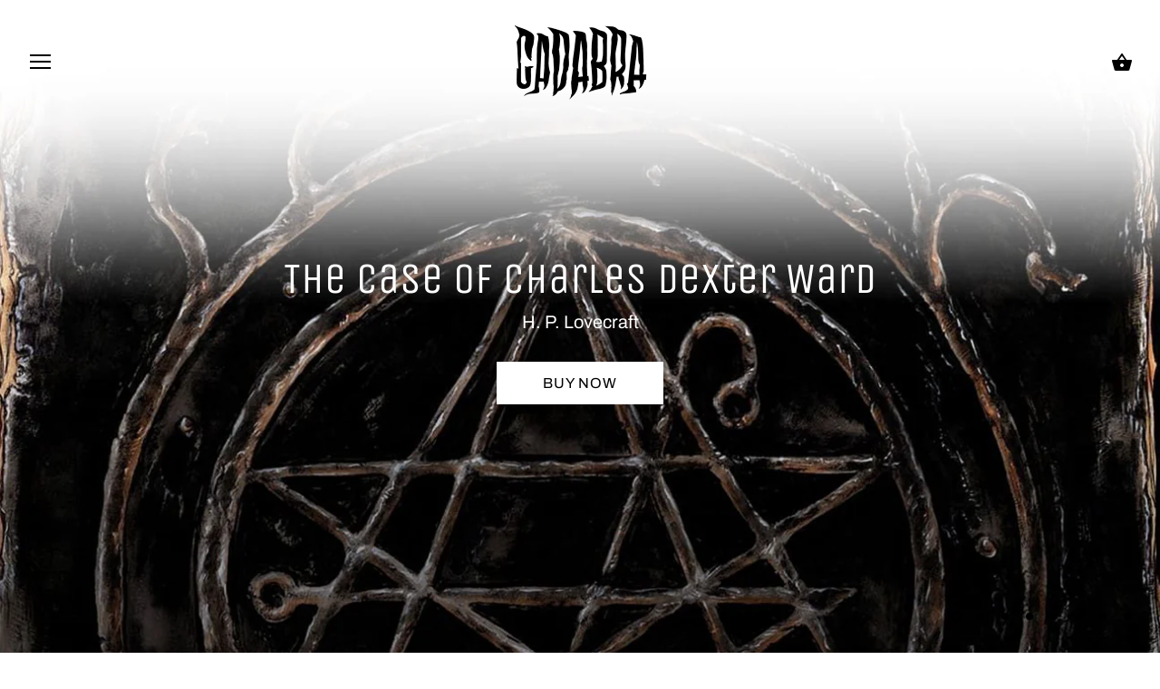

--- FILE ---
content_type: text/javascript
request_url: https://cadabrarecords.com/cdn/shop/t/2/assets/theme.js?v=45026061970149228951641675289
body_size: 12636
content:
(function($){var $=jQuery=$;theme.icons={left:'<svg fill="#000000" height="24" viewBox="0 0 24 24" width="24" xmlns="http://www.w3.org/2000/svg"><path d="M0 0h24v24H0z" fill="none"/><path d="M20 11H7.83l5.59-5.59L12 4l-8 8 8 8 1.41-1.41L7.83 13H20v-2z"/></svg>',right:'<svg fill="#000000" height="24" viewBox="0 0 24 24" width="24" xmlns="http://www.w3.org/2000/svg"><path d="M0 0h24v24H0z" fill="none"/><path d="M12 4l-1.41 1.41L16.17 11H4v2h12.17l-5.58 5.59L12 20l8-8z"/></svg>',close:'<svg fill="#000000" height="24" viewBox="0 0 24 24" width="24" xmlns="http://www.w3.org/2000/svg"><path d="M19 6.41L17.59 5 12 10.59 6.41 5 5 6.41 10.59 12 5 17.59 6.41 19 12 13.41 17.59 19 19 17.59 13.41 12z"/><path d="M0 0h24v24H0z" fill="none"/></svg>',chevronLightLeft:'<svg fill="#000000" viewBox="0 0 24 24" height="24" width="24" xmlns="http://www.w3.org/2000/svg"><path d="M 14.51,6.51 14,6 8,12 14,18 14.51,17.49 9.03,12 Z"></path></svg>',chevronLightRight:'<svg fill="#000000" viewBox="0 0 24 24" height="24" width="24" xmlns="http://www.w3.org/2000/svg"><path d="M 10,6 9.49,6.51 14.97,12 9.49,17.49 10,18 16,12 Z"></path></svg>',chevronLeft:'<svg fill="#000000" height="24" viewBox="0 0 24 24" width="24" xmlns="http://www.w3.org/2000/svg"><path d="M15.41 16.09l-4.58-4.59 4.58-4.59L14 5.5l-6 6 6 6z"/><path d="M0-.5h24v24H0z" fill="none"/></svg>',chevronRight:'<svg fill="#000000" height="24" viewBox="0 0 24 24" width="24" xmlns="http://www.w3.org/2000/svg"><path d="M8.59 16.34l4.58-4.59-4.58-4.59L10 5.75l6 6-6 6z"/><path d="M0-.25h24v24H0z" fill="none"/></svg>',chevronDown:'<svg fill="#000000" height="24" viewBox="0 0 24 24" width="24" xmlns="http://www.w3.org/2000/svg"><path d="M7.41 7.84L12 12.42l4.59-4.58L18 9.25l-6 6-6-6z"/><path d="M0-.75h24v24H0z" fill="none"/></svg>',tick:'<svg fill="#000000" height="24" viewBox="0 0 24 24" width="24" xmlns="http://www.w3.org/2000/svg"><path d="M0 0h24v24H0z" fill="none"/><path d="M9 16.17L4.83 12l-1.42 1.41L9 19 21 7l-1.41-1.41z"/></svg>',add:'<svg fill="#000000" height="24" viewBox="0 0 24 24" width="24" xmlns="http://www.w3.org/2000/svg"><path d="M19 13h-6v6h-2v-6H5v-2h6V5h2v6h6v2z"/><path d="M0 0h24v24H0z" fill="none"/></svg>',rarr:'<svg fill="#000000" height="24" viewBox="0 0 24 24" width="24" xmlns="http://www.w3.org/2000/svg"><path d="m 18.49769,10.0784 -6.8e-5,1.626923 -15.4346662,0 0,0.64 15.4346662,0 0,1.594277 2.174734,-1.930277 z" /><path d="M0-.25h24v24H0z" fill="none" /></svg>'},theme.Sections=new function(){var _=this;_._instances=[],_._sections=[],_.init=function(){$(document).on("shopify:section:load",function(e){var target=_._themeSectionTargetFromShopifySectionTarget(e.target);target&&_.sectionLoad(target)}).on("shopify:section:unload",function(e){var target=_._themeSectionTargetFromShopifySectionTarget(e.target);target&&_.sectionUnload(target)})},_.register=function(type,section){_._sections.push({type:type,section:section}),$('[data-section-type="'+type+'"]').each(function(){_.sectionLoad(this)})},_.sectionLoad=function(target){var target=target,section=_._sectionForTarget(target);section!==!1&&(_._instances.push({target:target,section:section}),section.onSectionLoad(target),$(target).on("shopify:block:select",function(e){_._callWith(section,"onBlockSelect",e.target)}).on("shopify:block:deselect",function(e){_._callWith(section,"onBlockDeselect",e.target)}))},_.sectionUnload=function(target){for(var instanceIndex=-1,i=0;i<_._instances.length;i++)_._instances[i].target==target&&(instanceIndex=i);instanceIndex>-1&&($(target).off("shopify:block:select shopify:block:deselect"),_._callWith(_._instances[instanceIndex].section,"onSectionUnload",target),_._instances.splice(instanceIndex))},_._callWith=function(object,method,param){typeof object[method]=="function"&&object[method](param)},_._themeSectionTargetFromShopifySectionTarget=function(target){var $target=$("[data-section-type]:first",target);return $target.length>0?$target[0]:!1},_._sectionForTarget=function(target){for(var type=$(target).attr("data-section-type"),i=0;i<_._sections.length;i++)if(_._sections[i].type==type)return _._sections[i].section;return!1}},theme.scriptsLoaded={},theme.loadScriptOnce=function(src,callback,beforeRun){if(typeof theme.scriptsLoaded[src]=="undefined"){theme.scriptsLoaded[src]=[];var tag=document.createElement("script");tag.src=src,beforeRun&&(tag.async=!1,beforeRun()),typeof callback=="function"&&(theme.scriptsLoaded[src].push(callback),tag.readyState?tag.onreadystatechange=function(){if(tag.readyState=="loaded"||tag.readyState=="complete"){tag.onreadystatechange=null;for(var i=0;i<theme.scriptsLoaded[this].length;i++)theme.scriptsLoaded[this][i]();theme.scriptsLoaded[this]=!0}}.bind(src):tag.onload=function(){for(var i=0;i<theme.scriptsLoaded[this].length;i++)theme.scriptsLoaded[this][i]();theme.scriptsLoaded[this]=!0}.bind(src));var firstScriptTag=document.getElementsByTagName("script")[0];return firstScriptTag.parentNode.insertBefore(tag,firstScriptTag),!0}else if(typeof theme.scriptsLoaded[src]=="object"&&typeof callback=="function")theme.scriptsLoaded[src].push(callback);else return typeof callback=="function"&&callback(),!1},theme.VideoManager=new function(){var _=this;_.youtubeVars={incrementor:0,apiReady:!1,videoData:{},toProcessSelector:'.video-container[data-video-type="youtube"]:not(.video--init)'},_.youtubeApiReady=function(){_.youtubeVars.apiReady=!0,_._loadYoutubeVideos()},_._loadYoutubeVideos=function(container){$(_.youtubeVars.toProcessSelector,container).length&&(_.youtubeVars.apiReady?$(_.youtubeVars.toProcessSelector,container).addClass("video--init").each(function(){_.youtubeVars.incrementor++;var containerId="theme-yt-video-"+_.youtubeVars.incrementor,videoElement=$("<div>").attr("id",containerId).appendTo(this),autoplay=$(this).data("video-autoplay"),player=new YT.Player(containerId,{height:"390",width:"640",videoId:$(this).data("video-id"),playerVars:{iv_load_policy:3,modestbranding:1,autoplay:autoplay?1:0,rel:0},events:{onReady:_._onYoutubePlayerReady.bind({autoplay:autoplay}),onStateChange:_._onYoutubePlayerStateChange}});_.youtubeVars.videoData[player.h.id]={id:containerId,container:this,videoElement:videoElement,player:player}}):theme.loadScriptOnce("https://www.youtube.com/iframe_api"))},_._onYoutubePlayerReady=function(event){event.target.setPlaybackQuality("hd1080"),this.autoplay&&event.target.mute()},_._onYoutubePlayerStateChange=function(event){},_._getYoutubeVideoData=function(event){return _.youtubeVars.videoData[event.target.h.id]},_._unloadYoutubeVideos=function(container){for(var dataKey in _.youtubeVars.videoData){var data=_.youtubeVars.videoData[dataKey];if($(container).find(data.container).length){data.player.destroy(),delete _.youtubeVars.videoData[dataKey];return}}},_.vimeoVars={incrementor:0,apiReady:!1,videoData:{},toProcessSelector:'.video-container[data-video-type="vimeo"]:not(.video--init)'},_.vimeoApiReady=function(){_.vimeoVars.apiReady=!0,_._loadVimeoVideos()},_._loadVimeoVideos=function(container){$(_.vimeoVars.toProcessSelector,container).length&&(_.vimeoVars.apiReady?$(_.vimeoVars.toProcessSelector,container).addClass("video--init").each(function(){_.vimeoVars.incrementor++;var $this=$(this),containerId="theme-vi-video-"+_.vimeoVars.incrementor,videoElement=$("<div>").attr("id",containerId).appendTo(this),autoplay=!!$(this).data("video-autoplay"),player=new Vimeo.Player(containerId,{id:$(this).data("video-id"),width:640,loop:!1,autoplay:autoplay});player.ready().then(function(){if(autoplay&&player.setVolume(0),player.element&&player.element.width&&player.element.height){var ratio=parseInt(player.element.height)/parseInt(player.element.width);$this.css("padding-bottom",ratio*100+"%")}}),_.vimeoVars.videoData[containerId]={id:containerId,container:this,videoElement:videoElement,player:player,autoPlay:autoplay}}):window.define?theme.loadScriptOnce("https://player.vimeo.com/api/player.js",function(){_.vimeoVars.apiReady=!0,_._loadVimeoVideos(),window.define=window.tempDefine},function(){window.tempDefine=window.define,window.define=null}):theme.loadScriptOnce("https://player.vimeo.com/api/player.js",function(){_.vimeoVars.apiReady=!0,_._loadVimeoVideos()}))},_._unloadVimeoVideos=function(container){for(var dataKey in _.vimeoVars.videoData){var data=_.vimeoVars.videoData[dataKey];if($(container).find(data.container).length){data.player.unload(),delete _.vimeoVars.videoData[dataKey];return}}},this.onSectionLoad=function(container){_._loadYoutubeVideos(container),_._loadVimeoVideos(container),theme.checkViewportFillers(),theme.assessAltLogo(),$(".video-container__play",container).on("click",function(){var $cover=$(this).closest(".video-container__cover").addClass("video-container__cover--playing"),id=$cover.next().attr("id");id.indexOf("theme-yt-video")===0?_.youtubeVars.videoData[id].player.playVideo():_.vimeoVars.videoData[id].player.play()})},this.onSectionUnload=function(container){$(".video-container__play",container).off("click"),_._unloadYoutubeVideos(container),_._unloadVimeoVideos(container)}},window.onYouTubeIframeAPIReady=function(){theme.VideoManager.youtubeApiReady()},theme.HeaderSection=new function(){this.onSectionLoad=function(target){theme.addControlPaddingToModal(),theme.assessAltLogo(),$("body").toggleClass("modal-active",$(".theme-modal.reveal").length>0),$("#faux-site-control a",target).attr("tabindex","-1"),$("#page-menu a",target).attr("tabindex","-1"),$("#page-menu .main-nav li:has(ul)",target).addClass("has-children"),$("#page-menu.nav-uses-modal .main-nav li.has-children > a",target).append('<span class="arr">'+theme.icons.rarr+"</span>")}},theme.InstagramSection=new function(){this.onSectionLoad=function(target){$(".willstagram:not(.willstagram-placeholder)",target).each(function(){var user_id=$(this).data("user_id"),tag=$(this).data("tag"),access_token=$(this).data("access_token"),count=$(this).data("count")||10,$willstagram=$(this),url="";if(typeof user_id!="undefined"?url="https://api.instagram.com/v1/users/"+user_id+"/media/recent?count="+count:typeof tag!="undefined"&&(url="https://api.instagram.com/v1/tags/"+tag+"/media/recent?count="+count),$.ajax({type:"GET",dataType:"jsonp",cache:!1,url:url+(typeof access_token=="undefined"?"":"&access_token="+access_token),success:function(res){if(typeof res.data!="undefined")for(var $itemContainer=$('<ul class="items">').appendTo($willstagram),limit=Math.min(20,res.data.length),i=0;i<limit;i++){var photo=res.data[i].images.standard_resolution,photo_small=res.data[i].images.low_resolution,link=res.data[i].link,caption=res.data[i].caption!=null?res.data[i].caption.text:"";$itemContainer.append($("<li />").append(['<div class="item rimage-outer-wrapper lazyload fade-in" data-bgset="',photo_small.url.replace("http:","")," ",photo_small.width,"w ",photo_small.height,"h, ",photo.url.replace("http:","")," ",photo.width,"w ",photo.height,'h" data-sizes="auto" data-parent-fit="cover">','<a target="_blank" href="',link,'">','<img class="lazyload fade-in" data-src="',photo.url.replace("http:",""),'" />',"</a>",'<div class="desc">',caption,"</div>","</div>"].join("")))}else typeof res.meta!="undefined"&&typeof res.meta.error_message!="undefined"&&$willstagram.append('<div class="willstagram__error">'+res.meta.error_message+"</div>")}}),typeof $(this).data("account")!="undefined"){var splSel=$(this).data("account").split("|"),$account=$(this).closest(splSel[0]).find(splSel[1]);$.ajax({type:"GET",dataType:"jsonp",url:"https://api.instagram.com/v1/users/self/?access_token="+access_token,success:function(res){typeof res.data!="undefined"&&$("<a>").html("@"+res.data.username).attr({href:"https://www.instagram.com/"+res.data.username,target:"_blank"}).appendTo($account)}})}})}},theme.SlideshowSection=new function(){var _=this;_.checkTextOverImageLayout=function(){$('[data-section-type="slideshow"]').each(function(){var h="",stickyHeaderOffset=0;if($(this).offset().top==0){var $fixedHeader=$("#site-control.fixed");$fixedHeader.length&&(stickyHeaderOffset+=$fixedHeader.height())}$(".slide",this).each(function(){var $overlay=$(".overlay",this),$imageContainer=$(".rimage-outer-wrapper",this),imageHeight=$(".rimage-wrapper",this).outerHeight(),textVerticalPadding=parseInt($overlay.css("padding-top")),textHeight=$(".overlay__content",this).height()+textVerticalPadding*2+stickyHeaderOffset*1.5;textHeight>imageHeight+2&&(h=Math.max(h,textHeight))}),$(".rimage-outer-wrapper",this).css("min-height",h)})},this.onSectionLoad=function(target){$(".slideshow",target).each(function(){$(this).slick({autoplay:$(this).hasClass("auto-play"),fade:$(this).data("slideshow-transition")=="fade",infinite:!0,useTransform:!0,arrows:!1,dots:!0,prevArrow:'<button type="button" class="slick-prev">'+theme.icons.chevronLightLeft+"</button>",nextArrow:'<button type="button" class="slick-next">'+theme.icons.chevronLightRight+"</button>",lazyLoad:$(this).find("[data-lazy]").length>0?"ondemand":null,autoplaySpeed:7e3,pauseOnHover:!1,responsive:[{breakpoint:1024,settings:{fade:!1}},{breakpoint:768,settings:{fade:!1,arrows:!1,dots:!0,lazyLoad:$(this).find("[data-lazy]").length>0?"progressive":null}}]})}),$(window).off(".slideshowSection"),$(".overlay__content",target).length&&(_.checkTextOverImageLayout(),$(window).on("load.slideshowSection",_.checkTextOverImageLayout),$(window).on("debouncedresize.slideshowSection",_.checkTextOverImageLayout)),$(window).trigger("slideshowfillheight"),theme.checkViewportFillers(),theme.assessAltLogo()},this.onSectionUnload=function(target){$(".slick-slider",target).slick("unslick"),$(window).off(".slideshowSection")},this.onBlockSelect=function(target){$(target).closest(".slick-slider").slick("slickGoTo",$(target).data("slick-index")).slick("slickPause")},this.onBlockDeselect=function(target){$(target).closest(".slick-slider").slick("slickPlay")}},theme.FeaturedBlogSection=new function(){this.onSectionLoad=function(target){$(".slideshow",target).each(function(){$(this).slick({autoplay:$(this).hasClass("auto-play"),fade:$(this).data("slideshow-transition")=="fade",infinite:!0,useTransform:!0,arrows:!1,dots:!1,responsive:[{breakpoint:768,settings:{fade:!1}}]})}),$(".featured-blog__prev",target).on("click",function(){return $(this).closest(".featured-blog").find(".slideshow").slick("slickPrev"),!1}),$(".featured-blog__next",target).on("click",function(){return $(this).closest(".featured-blog").find(".slideshow").slick("slickNext"),!1}),$(window).trigger("slideshowfillheight"),theme.checkViewportFillers(),theme.assessAltLogo()},this.onSectionUnload=function(target){$(".slick-slider",target).slick("unslick"),$(".featured-blog__prev, .featured-blog__next",target).off("click")}},theme.TextBesideImageSection=new function(){this.onSectionLoad=function(target){$(".text-beside-image").trigger("assessImageBesideText")}},theme.TextOverImageSection=new function(){var _=this;_.checkTextOverImageHeights=function(){$('[data-section-type="text-over-image"], [data-nested-section-type="text-over-image"]').each(function(){var $imageContainer=$(".rimage-outer-wrapper",this),imageHeight=$(".rimage-wrapper",this).outerHeight(),textVerticalPadding=parseInt($(".overlay",this).css("padding-top")),textHeight=$(".overlay__content",this).height()+textVerticalPadding*2;textHeight>imageHeight+2?$imageContainer.css("height",textHeight):$imageContainer.css("height","")})},this.onSectionLoad=function(target){$(window).off(".textOverImageSection"),$(".overlay__content",target).length&&(_.checkTextOverImageHeights(),$(window).on("load.textOverImageSection",_.checkTextOverImageHeights),$(window).on("debouncedresize.textOverImageSection",_.checkTextOverImageHeights)),theme.checkViewportFillers()},this.onSectionUnload=function(target){$(window).off(".textOverImageSection")}},theme.ImageBesideImageSection=new function(){var _=this;_.checkTextOverImageHeights=function(){$(".image-beside-image__image").each(function(){var $imageContainer=$(".rimage-outer-wrapper",this),imageHeight=$(".rimage-wrapper",this).outerHeight(),textVerticalPadding=parseInt($(".overlay",this).css("padding-top")),textHeight=$(".overlay__content",this).height()+textVerticalPadding*2;textHeight>imageHeight+2?$imageContainer.css("height",textHeight):$imageContainer.css("height","")})},this.onSectionLoad=function(target){$(window).off(".imageBesideImageSection"),$(".overlay__content",target).length&&(_.checkTextOverImageHeights(),$(window).on("load.imageBesideImageSection",_.checkTextOverImageHeights),$(window).on("debouncedresize.imageBesideImageSection",_.checkTextOverImageHeights)),theme.checkViewportFillers()},this.onSectionUnload=function(target){$(window).off(".imageBesideImageSection")}},theme.MapSection=new function(){var _=this;_.config={zoom:14,styles:{default:[],silver:[{elementType:"geometry",stylers:[{color:"#f5f5f5"}]},{elementType:"labels.icon",stylers:[{visibility:"off"}]},{elementType:"labels.text.fill",stylers:[{color:"#616161"}]},{elementType:"labels.text.stroke",stylers:[{color:"#f5f5f5"}]},{featureType:"administrative.land_parcel",elementType:"labels.text.fill",stylers:[{color:"#bdbdbd"}]},{featureType:"poi",elementType:"geometry",stylers:[{color:"#eeeeee"}]},{featureType:"poi",elementType:"labels.text.fill",stylers:[{color:"#757575"}]},{featureType:"poi.park",elementType:"geometry",stylers:[{color:"#e5e5e5"}]},{featureType:"poi.park",elementType:"labels.text.fill",stylers:[{color:"#9e9e9e"}]},{featureType:"road",elementType:"geometry",stylers:[{color:"#ffffff"}]},{featureType:"road.arterial",elementType:"labels.text.fill",stylers:[{color:"#757575"}]},{featureType:"road.highway",elementType:"geometry",stylers:[{color:"#dadada"}]},{featureType:"road.highway",elementType:"labels.text.fill",stylers:[{color:"#616161"}]},{featureType:"road.local",elementType:"labels.text.fill",stylers:[{color:"#9e9e9e"}]},{featureType:"transit.line",elementType:"geometry",stylers:[{color:"#e5e5e5"}]},{featureType:"transit.station",elementType:"geometry",stylers:[{color:"#eeeeee"}]},{featureType:"water",elementType:"geometry",stylers:[{color:"#c9c9c9"}]},{featureType:"water",elementType:"labels.text.fill",stylers:[{color:"#9e9e9e"}]}],retro:[{elementType:"geometry",stylers:[{color:"#ebe3cd"}]},{elementType:"labels.text.fill",stylers:[{color:"#523735"}]},{elementType:"labels.text.stroke",stylers:[{color:"#f5f1e6"}]},{featureType:"administrative",elementType:"geometry.stroke",stylers:[{color:"#c9b2a6"}]},{featureType:"administrative.land_parcel",elementType:"geometry.stroke",stylers:[{color:"#dcd2be"}]},{featureType:"administrative.land_parcel",elementType:"labels.text.fill",stylers:[{color:"#ae9e90"}]},{featureType:"landscape.natural",elementType:"geometry",stylers:[{color:"#dfd2ae"}]},{featureType:"poi",elementType:"geometry",stylers:[{color:"#dfd2ae"}]},{featureType:"poi",elementType:"labels.text.fill",stylers:[{color:"#93817c"}]},{featureType:"poi.park",elementType:"geometry.fill",stylers:[{color:"#a5b076"}]},{featureType:"poi.park",elementType:"labels.text.fill",stylers:[{color:"#447530"}]},{featureType:"road",elementType:"geometry",stylers:[{color:"#f5f1e6"}]},{featureType:"road.arterial",elementType:"geometry",stylers:[{color:"#fdfcf8"}]},{featureType:"road.highway",elementType:"geometry",stylers:[{color:"#f8c967"}]},{featureType:"road.highway",elementType:"geometry.stroke",stylers:[{color:"#e9bc62"}]},{featureType:"road.highway.controlled_access",elementType:"geometry",stylers:[{color:"#e98d58"}]},{featureType:"road.highway.controlled_access",elementType:"geometry.stroke",stylers:[{color:"#db8555"}]},{featureType:"road.local",elementType:"labels.text.fill",stylers:[{color:"#806b63"}]},{featureType:"transit.line",elementType:"geometry",stylers:[{color:"#dfd2ae"}]},{featureType:"transit.line",elementType:"labels.text.fill",stylers:[{color:"#8f7d77"}]},{featureType:"transit.line",elementType:"labels.text.stroke",stylers:[{color:"#ebe3cd"}]},{featureType:"transit.station",elementType:"geometry",stylers:[{color:"#dfd2ae"}]},{featureType:"water",elementType:"geometry.fill",stylers:[{color:"#b9d3c2"}]},{featureType:"water",elementType:"labels.text.fill",stylers:[{color:"#92998d"}]}],dark:[{elementType:"geometry",stylers:[{color:"#212121"}]},{elementType:"labels.icon",stylers:[{visibility:"off"}]},{elementType:"labels.text.fill",stylers:[{color:"#757575"}]},{elementType:"labels.text.stroke",stylers:[{color:"#212121"}]},{featureType:"administrative",elementType:"geometry",stylers:[{color:"#757575"}]},{featureType:"administrative.country",elementType:"labels.text.fill",stylers:[{color:"#9e9e9e"}]},{featureType:"administrative.land_parcel",stylers:[{visibility:"off"}]},{featureType:"administrative.locality",elementType:"labels.text.fill",stylers:[{color:"#bdbdbd"}]},{featureType:"poi",elementType:"labels.text.fill",stylers:[{color:"#757575"}]},{featureType:"poi.park",elementType:"geometry",stylers:[{color:"#181818"}]},{featureType:"poi.park",elementType:"labels.text.fill",stylers:[{color:"#616161"}]},{featureType:"poi.park",elementType:"labels.text.stroke",stylers:[{color:"#1b1b1b"}]},{featureType:"road",elementType:"geometry.fill",stylers:[{color:"#2c2c2c"}]},{featureType:"road",elementType:"labels.text.fill",stylers:[{color:"#8a8a8a"}]},{featureType:"road.arterial",elementType:"geometry",stylers:[{color:"#373737"}]},{featureType:"road.highway",elementType:"geometry",stylers:[{color:"#3c3c3c"}]},{featureType:"road.highway.controlled_access",elementType:"geometry",stylers:[{color:"#4e4e4e"}]},{featureType:"road.local",elementType:"labels.text.fill",stylers:[{color:"#616161"}]},{featureType:"transit",elementType:"labels.text.fill",stylers:[{color:"#757575"}]},{featureType:"water",elementType:"geometry",stylers:[{color:"#000000"}]},{featureType:"water",elementType:"labels.text.fill",stylers:[{color:"#3d3d3d"}]}],night:[{elementType:"geometry",stylers:[{color:"#242f3e"}]},{elementType:"labels.text.fill",stylers:[{color:"#746855"}]},{elementType:"labels.text.stroke",stylers:[{color:"#242f3e"}]},{featureType:"administrative.locality",elementType:"labels.text.fill",stylers:[{color:"#d59563"}]},{featureType:"poi",elementType:"labels.text.fill",stylers:[{color:"#d59563"}]},{featureType:"poi.park",elementType:"geometry",stylers:[{color:"#263c3f"}]},{featureType:"poi.park",elementType:"labels.text.fill",stylers:[{color:"#6b9a76"}]},{featureType:"road",elementType:"geometry",stylers:[{color:"#38414e"}]},{featureType:"road",elementType:"geometry.stroke",stylers:[{color:"#212a37"}]},{featureType:"road",elementType:"labels.text.fill",stylers:[{color:"#9ca5b3"}]},{featureType:"road.highway",elementType:"geometry",stylers:[{color:"#746855"}]},{featureType:"road.highway",elementType:"geometry.stroke",stylers:[{color:"#1f2835"}]},{featureType:"road.highway",elementType:"labels.text.fill",stylers:[{color:"#f3d19c"}]},{featureType:"transit",elementType:"geometry",stylers:[{color:"#2f3948"}]},{featureType:"transit.station",elementType:"labels.text.fill",stylers:[{color:"#d59563"}]},{featureType:"water",elementType:"geometry",stylers:[{color:"#17263c"}]},{featureType:"water",elementType:"labels.text.fill",stylers:[{color:"#515c6d"}]},{featureType:"water",elementType:"labels.text.stroke",stylers:[{color:"#17263c"}]}],aubergine:[{elementType:"geometry",stylers:[{color:"#1d2c4d"}]},{elementType:"labels.text.fill",stylers:[{color:"#8ec3b9"}]},{elementType:"labels.text.stroke",stylers:[{color:"#1a3646"}]},{featureType:"administrative.country",elementType:"geometry.stroke",stylers:[{color:"#4b6878"}]},{featureType:"administrative.land_parcel",elementType:"labels.text.fill",stylers:[{color:"#64779e"}]},{featureType:"administrative.province",elementType:"geometry.stroke",stylers:[{color:"#4b6878"}]},{featureType:"landscape.man_made",elementType:"geometry.stroke",stylers:[{color:"#334e87"}]},{featureType:"landscape.natural",elementType:"geometry",stylers:[{color:"#023e58"}]},{featureType:"poi",elementType:"geometry",stylers:[{color:"#283d6a"}]},{featureType:"poi",elementType:"labels.text.fill",stylers:[{color:"#6f9ba5"}]},{featureType:"poi",elementType:"labels.text.stroke",stylers:[{color:"#1d2c4d"}]},{featureType:"poi.park",elementType:"geometry.fill",stylers:[{color:"#023e58"}]},{featureType:"poi.park",elementType:"labels.text.fill",stylers:[{color:"#3C7680"}]},{featureType:"road",elementType:"geometry",stylers:[{color:"#304a7d"}]},{featureType:"road",elementType:"labels.text.fill",stylers:[{color:"#98a5be"}]},{featureType:"road",elementType:"labels.text.stroke",stylers:[{color:"#1d2c4d"}]},{featureType:"road.highway",elementType:"geometry",stylers:[{color:"#2c6675"}]},{featureType:"road.highway",elementType:"geometry.stroke",stylers:[{color:"#255763"}]},{featureType:"road.highway",elementType:"labels.text.fill",stylers:[{color:"#b0d5ce"}]},{featureType:"road.highway",elementType:"labels.text.stroke",stylers:[{color:"#023e58"}]},{featureType:"transit",elementType:"labels.text.fill",stylers:[{color:"#98a5be"}]},{featureType:"transit",elementType:"labels.text.stroke",stylers:[{color:"#1d2c4d"}]},{featureType:"transit.line",elementType:"geometry.fill",stylers:[{color:"#283d6a"}]},{featureType:"transit.station",elementType:"geometry",stylers:[{color:"#3a4762"}]},{featureType:"water",elementType:"geometry",stylers:[{color:"#0e1626"}]},{featureType:"water",elementType:"labels.text.fill",stylers:[{color:"#4e6d70"}]}]}},_.apiStatus=null,_.mapsToLoad=[],this.geolocate=function($map){var deferred=$.Deferred(),geocoder=new google.maps.Geocoder,address=$map.data("address-setting");return geocoder.geocode({address:address},function(results,status2){status2!==google.maps.GeocoderStatus.OK&&deferred.reject(status2),deferred.resolve(results)}),deferred},this.createMap=function(container){var $map=$(".map-section__map-container",container);return _.geolocate($map).then(function(results){var mapOptions={zoom:_.config.zoom,styles:_.config.styles[$(container).data("map-style")],center:results[0].geometry.location,scrollwheel:!1,disableDoubleClickZoom:!0,disableDefaultUI:!0,zoomControl:!0};_.map=new google.maps.Map($map[0],mapOptions),_.center=_.map.getCenter();var marker=new google.maps.Marker({map:_.map,position:_.center,clickable:!1});google.maps.event.addDomListener(window,"resize",function(){google.maps.event.trigger(_.map,"resize"),_.map.setCenter(_.center)})}.bind(this)).fail(function(){var errorMessage;switch(status){case"ZERO_RESULTS":errorMessage=theme.strings.addressNoResults;break;case"OVER_QUERY_LIMIT":errorMessage=theme.strings.addressQueryLimit;break;default:errorMessage=theme.strings.addressError;break}if(Shopify.designMode){var $mapContainer=$map.parents(".map-section");$mapContainer.addClass("page-width map-section--load-error"),$mapContainer.find(".map-section__wrapper").html('<div class="errors text-center">'+errorMessage+"</div>")}})},this.onSectionLoad=function(target){var $container=$(target);window.gm_authFailure=function(){Shopify.designMode&&(theme.$container.addClass("page-width map-section--load-error"),theme.$container.find(".map-section__wrapper").html('<div class="errors text-center">'+theme.strings.authError+"</div>"))};var key=$container.data("api-key");typeof key!="string"||key===""||(_.mapsToLoad.push($container),$(window).off(".themeMapSection").on("scroll.themeMapSection load.themeMapSection checkMapSections.themeMapSection",function(){$.each(_.mapsToLoad,function(index,$mapContainer){$mapContainer!==!1&&$mapContainer.offset().top<$(window).scrollTop()+$(window).height()&&$mapContainer.offset().top+$mapContainer.outerHeight()>$(window).scrollTop()&&(_.mapsToLoad[index]=!1,theme.loadScriptOnce("https://maps.googleapis.com/maps/api/js?key="+key,function(){_.createMap($mapContainer)}))})}),$(window).trigger("checkMapSections"))},this.onSectionUnload=function(target){$(window).off(".themeMapSection"),typeof window.google!="undefined"&&google.maps.event.clearListeners(this.map,"resize")}},theme.ProductTemplateSection=new function(){this.onSectionLoad=function(target){theme.checkViewportFillers(),theme.assessAltLogo(),$(".theme-gallery",target).each(function(){var $gallery=$(this),$swiperCont=$gallery.find(".swiper-container");$(window).on("doThemeGalleryResizeCheck.productTemplateGallery resize.productTemplateGallery",function(){var galleryHeight=400;$(window).width()>767&&(galleryHeight=$(window).height()-$(".product-detail .product-detail__upper").outerHeight()-$swiperCont.offset().top),$swiperCont.height(galleryHeight),$swiperCont.find("img").each(function(){$(this).height(galleryHeight),$(this).width(galleryHeight*$(this).data("aspectratio"))})}).trigger("doThemeGalleryResizeCheck"),$(window).on("load.productTemplateGallery scroll.productTemplateGallery",function(){$("body").toggleClass("header-over-gallery",$(window).scrollTop()<$gallery.height()-$("#site-control").outerHeight())});var swiperOpts={mode:"horizontal",loop:!1,slidesPerView:"auto",resizeReInit:!0,centeredSlides:$gallery.find("img").length==1,autoHeight:!1,freeMode:!0,freeModeFluid:!0,scrollContainer:!0,grabCursor:!0,createPagination:!1};$(".swiper-scrollbar").length&&$.extend(swiperOpts,{scrollbar:".swiper-scrollbar",scrollbarDraggable:!1,scrollbarHide:!1,scrollbarSnapOnRelease:!0});var startIndex=$gallery.find(".current-img").index(),swiper=$swiperCont.swiper(swiperOpts);startIndex>0&&swiper.slideTo(startIndex,0),$(".theme-gallery-thumb",target).on("click","a",function(){return swiper.slideTo($(this).parent().index(),1e3),!1})}),$(".carousel-wrapper .carousel:not(.slick-initialized)",target).each(function(){$(this).on("init reInit setPosition",function(){var lastSlide=$(this).find(".slick-slide:last");if(lastSlide.length>0){var slideInnerWidth=lastSlide.position().left+lastSlide.outerWidth(!0),$carouselWrapper=$(this).parent(),carouselWidth=$carouselWrapper.outerWidth(!0);$carouselWrapper.css("margin-left",Math.max(0,carouselWidth-slideInnerWidth)),$(this).find(".slick-next, .slick-prev").toggleClass("theme-unnecessary",carouselWidth>slideInnerWidth)}}).slick({autoplay:!1,fade:!1,infinite:!1,useTransform:!0,arrows:!0,dots:!1,slidesToShow:1,centerMode:!1,variableWidth:!0,prevArrow:'<button type="button" class="slick-prev">'+theme.icons.chevronLeft+"</button>",nextArrow:'<button type="button" class="slick-next">'+theme.icons.chevronRight+"</button>"})}),theme.OptionManager.initProductOptions($('select[name="id"]',target)),theme.convertOptionsToBoxes(target),$("select:not(.original-selector)").selectReplace().closest(".selector-wrapper").addClass("has-pretty-select"),$(".size-chart-link",target).on("click",function(){return $.colorbox({inline:!0,href:"#size-chart-content > .size-chart"}),!1}),$("[data-fill-with-product]",target).fillWithShopifyProduct(),$(".jiggly-split",target).trigger("columnflow")},this.onSectionUnload=function(target){$(window).off(".productTemplateGallery"),$(".theme-gallery-thumb",target).off("click"),$(".carousel-wrapper .carousel",target).off("init reInit setPosition"),$(".slick-slider",target).slick("unslick"),$(".size-chart-link",target).off("click"),theme.OptionManager.unloadProductOptions($('select[name="id"]',target))}},theme.CollectionTemplateSection=new function(){this.onSectionLoad=function(target){$(".jiggly-split",target).trigger("columnflow"),theme.loadInfiniteScroll(target);var $sortBy=$("#sort-by",target);if($sortBy.length>0){if(queryParams={},location.search.length)for(var aKeyValue,i=0,aCouples=location.search.substr(1).split("&");i<aCouples.length;i++)aKeyValue=aCouples[i].split("="),aKeyValue.length>1&&(queryParams[decodeURIComponent(aKeyValue[0])]=decodeURIComponent(aKeyValue[1]));$sortBy.val($sortBy.data("initval")).trigger("change").on("change",function(){queryParams.sort_by=$(this).val(),location.search=$.param(queryParams)})}$("select").selectReplace()},this.onSectionUnload=function(target){$("#sort-by",target).off("change"),theme.unloadInfiniteScroll()}},theme.ListCollectionsSection=new function(){this.onSectionLoad=function(target){$(".jiggly-split",target).trigger("columnflow")}},theme.SearchTemplateSection=new function(){this.onSectionLoad=function(target){$(".jiggly-split",target).trigger("columnflow"),theme.loadInfiniteScroll(target)},this.onSectionUnload=function(target){theme.unloadInfiniteScroll()}},theme.BlogTemplateSection=new function(){this.onSectionLoad=function(target){$("select").selectReplace(),theme.allowRTEFullWidthImages(target)}},theme.ArticleTemplateSection=new function(){this.onSectionLoad=function(target){theme.allowRTEFullWidthImages(target)}},theme.CartTemplateSection=new function(){this.onSectionLoad=function(target){$("#cartform input#terms",target).length>0&&$(document).on("click.cartTemplateSection",'#cartform [name="checkout"]:submit, .additional-checkout-buttons :submit, .additional-checkout-buttons input[type=image], a[href="/checkout"]',function(){if($("#cartform input#terms:checked").length==0)return alert("You must agree to the terms and conditions before continuing."),!1})},this.onSectionUnload=function(target){$(document).off(".cartTemplateSection")}},theme.NestedSectionsSection=new function(){this.onSectionLoad=function(container){$("[data-nested-section-type]",container).each(function(){for(var type=$(this).attr("data-nested-section-type"),section=null,i=0;i<theme.Sections._sections.length;i++)theme.Sections._sections[i].type==type&&(section=theme.Sections._sections[i].section);section&&(theme.Sections._instances.push({target:this,section:section}),section.onSectionLoad(this))}),theme.checkViewportFillers(),theme.assessAltLogo()},this.onSectionUnload=function(container){$("[data-nested-section-type]",container).each(function(){theme.Sections.sectionUnload(this)})},this.onBlockSelect=function(target){$(window).scrollTop($(target).offset().top-100)}},theme.FeaturedCollectionsSection=new function(){this.onSectionLoad=function(target){$(".jiggly-split",target).trigger("columnflow")}},theme.FeaturedProductsSection=new function(){this.onSectionLoad=function(target){$(".jiggly-split",target).trigger("columnflow")}},theme.FeaturedProductSection=new function(){this.onSectionLoad=function(target){var $gallery=$(".theme-gallery",target);if($gallery.length){$(window).off(".featuredProductGallery"),$(window).on("doThemeGalleryResizeCheck.featuredProductGallery resize.featuredProductGallery",function(){$(".featured-product--with-gallery .theme-gallery").each(function(){var galleryHeight=$(this).height();$(this).find(".swiper-container").height(galleryHeight),$(this).find("img").each(function(){$(this).height(galleryHeight),$(this).width(galleryHeight*$(this).data("aspectratio"))})})}).trigger("doThemeGalleryResizeCheck");var swiperOpts={mode:"horizontal",loop:!1,slidesPerView:"auto",resizeReInit:!0,centeredSlides:!1,autoHeight:!1,freeMode:!0,freeModeFluid:!0,scrollContainer:!0,grabCursor:!0,createPagination:!1};if($(".swiper-scrollbar",target).length){for(var sectionClass="",classes=$(target).closest(".featured-product")[0].className.split(/\s+/),i=0;i<classes.length;i++)classes[i].indexOf("section-id-")>-1&&(sectionClass="."+classes[i]);$.extend(swiperOpts,{scrollbar:sectionClass+" .swiper-scrollbar",scrollbarDraggable:!1,scrollbarHide:!1,scrollbarSnapOnRelease:!0})}var startIndex=$gallery.find(".current-img").index(),swiper=$gallery.find(".swiper-container").swiper(swiperOpts);startIndex>0&&swiper.slideTo(startIndex,0)}theme.OptionManager.initProductOptions($('select[name="id"]',target)),theme.convertOptionsToBoxes(target),$("select:not(.original-selector)",target).selectReplace().closest(".selector-wrapper").addClass("has-pretty-select")},this.onSectionUnload=function(target){$(".featured-product--with-gallery .theme-gallery").length==0&&$(window).off(".featuredProductGallery"),theme.OptionManager.unloadProductOptions($('select[name="id"]',target))}},theme.convertOptionsToBoxes=function(container){var $form=$('select[name="id"]:first',container).closest("form"),$clickies=$form.find("select[data-make-box]").each(function(){$(this).find('option[value=""]').remove()}).clickyBoxes().parent().addClass("has-clickyboxes");if($clickies.length>0)for(var productData=theme.OptionManager.getProductData($form),optionIndex=0;optionIndex<productData.options.length;optionIndex++){for(var optionValues={},variantIndex=0;variantIndex<productData.variants.length;variantIndex++){var variant=productData.variants[variantIndex];typeof optionValues[variant.options[optionIndex]]=="undefined"&&(optionValues[variant.options[optionIndex]]=!1),variant.available&&(optionValues[variant.options[optionIndex]]=!0)}for(var key in optionValues)optionValues[key]||$(".selector-wrapper:eq("+optionIndex+") .clickyboxes li a",$form).filter(function(){return $(this).data("value")==key}).addClass("unavailable")}},theme.allowRTEFullWidthImages=function(container){$(".rte--allow-full-width-images p > img, .rte--allow-full-width-images div > img",container).each(function(){$(this).siblings().length==0&&$(this).unwrap().wrap('<div class="no-side-pad">')}),$(".rte--allow-full-width-images p > a > img, .rte--allow-full-width-images div > a > img",container).each(function(){$(this).siblings().length==0&&$(this).parent().siblings().length==0&&$(this).parent().unwrap().wrap('<div class="no-side-pad">')})},theme.loadInfiniteScroll=function(container){$(".pagination.infiniscroll:not(.infinit)",container).addClass("infinit").each(function(){var waitForTrigger=$(this).hasClass("wait-for-trigger"),$pager=$('<div class="pager-button"><a href="#">'+theme.icons.chevronDown+"</a></div>");$(this).replaceWith($pager),$pager.find("a").attr("href",$(this).find(".next a").attr("href")),$pager.on("click","a",function(e){if($(this).hasClass("loading"))return!1;$(this).addClass("loading");var $link=$(this);return $.get($(this).attr("href"),function(data){var $data=$($.parseHTML(data)),indexOffset=$(".product-list .product-block").length,$newProducts=$data.find(".product-list .product-block").hide().appendTo(".product-list").filter(".product-block").each(function(index){$(this).removeAttr("data-loop-index").data("loop-index",indexOffset+index)});$(".product-list").height($(".product-list").height()),$newProducts.addClass("pre-trans").css("display",""),$(".jiggly-split").trigger("forcecolumnflow");var newHeight=0;$(".product-list").children().each(function(){var h=$(this).position().top+$(this).height();h>newHeight&&(newHeight=h)}),$(".product-list").animate({height:newHeight},500,function(){$(this).css("height",""),$newProducts.removeClass("pre-trans");var $next=$data.find(".pagination .next a");$next.length==0?$pager.html('<span class="no-more">No more results</span>').fadeOut(5e3):$link.attr("href",$next.attr("href")).removeClass("loading")})}),!1}),waitForTrigger||$(window).on("scroll.infiniscroll",function(){$(window).scrollTop()+$(window).height()>$pager.offset().top&&$pager.find("a").trigger("click")})})},theme.unloadInfiniteScroll=function(){$(window).off(".infiniscroll")},theme.productData={},theme.OptionManager=new function(){var _=this;_._getVariantOptionElement=function(variant,$container){return $container.find('select[name="id"] option[value="'+variant.id+'"]')},_.selectors={container:".product-area",gallery:".theme-gallery",priceArea:".price-area",submitButton:"input[type=submit], button[type=submit]",multiOption:".option-selectors"},_.strings={priceNonExistent:"Unavailable",priceSoldOut:'[PRICE] <span class="sold-out">Sold out</span>',buttonDefault:"Add to cart",buttonNoStock:"Sold out",buttonNoVariant:"Unavailable"},_._getString=function(key,variant){var string=_.strings[key];return variant&&(string=string.replace("[PRICE]",'<span class="theme-money">'+Shopify.formatMoney(variant.price,theme.money_format)+"</span>")),string},_.getProductData=function($form){var productId=$form.data("product-id"),data=null;return theme.productData[productId]||(theme.productData[productId]=JSON.parse(document.getElementById("ProductJson-"+productId).innerHTML)),data=theme.productData[productId],data||console.log("Product data missing (id: "+$form.data("product-id")+")"),data},_.addVariantUrlToHistory=function(variant){if(variant){var newurl=window.location.protocol+"//"+window.location.host+window.location.pathname+"?variant="+variant.id;window.history.replaceState({path:newurl},"",newurl)}},_.updateSku=function(variant,$container){$container.find(".sku .sku__value").html(variant?variant.sku:""),$container.find(".sku").toggleClass("sku--no-sku",!variant||!variant.sku)},_.updateBarcode=function(variant,$container){$container.find(".barcode .barcode__value").html(variant?variant.barcode:""),$container.find(".barcode").toggleClass("barcode--no-barcode",!variant||!variant.barcode)},_.updateBackorder=function(variant,$container){var $backorder=$container.find(".backorder");if($backorder.length)if(variant&&variant.available)if(variant.inventory_management&&_._getVariantOptionElement(variant,$container).data("stock")=="out"){var productData=_.getProductData($backorder.closest("form"));$backorder.find(".selected-variant").html(productData.title+(variant.title.indexOf("Default")>=0?"":" - "+variant.title)),$backorder.show()}else $backorder.hide();else $backorder.hide()},_.updatePrice=function(variant,$container){var $priceArea=$container.find(_.selectors.priceArea);if($priceArea.removeClass("on-sale"),variant&&variant.available==!0){var $newPriceArea=$("<div>");variant.compare_at_price>variant.price&&($('<span class="was-price theme-money">').html(Shopify.formatMoney(variant.compare_at_price,theme.money_format)).appendTo($newPriceArea),$newPriceArea.append(" "),$priceArea.addClass("on-sale")),$('<span class="current-price theme-money">').html(Shopify.formatMoney(variant.price,theme.money_format)).appendTo($newPriceArea),$priceArea.html($newPriceArea.html())}else variant?$priceArea.html(_._getString("priceSoldOut",variant)):$priceArea.html(_._getString("priceNonExistent",variant))},_._updateButtonText=function($button,string,variant){$button.each(function(){var newVal;newVal=_._getString("button"+string,variant),newVal!==!1&&($(this).is("input")?$(this).val(newVal):$(this).html(newVal))})},_.updateButtons=function(variant,$container){var $button=$container.find(_.selectors.submitButton);variant&&variant.available==!0?($button.removeAttr("disabled"),_._updateButtonText($button,"Default",variant)):($button.attr("disabled","disabled"),variant?_._updateButtonText($button,"NoStock",variant):_._updateButtonText($button,"NoVariant",variant))},_.updateContainerStatusClasses=function(variant,$container){$container.toggleClass("variant-status--unavailable",!variant.available),$container.toggleClass("variant-status--backorder",variant.available&&variant.inventory_management&&_._getVariantOptionElement(variant,$container).data("stock")=="out")},_.initProductOptions=function(originalSelect){$(originalSelect).not(".theme-init").addClass("theme-init").each(function(){var $originalSelect=$(this),productData=_.getProductData($originalSelect.closest("form"));$originalSelect.on("change.themeProductOptions firstrun.themeProductOptions",function(e,variant){if(!$(this).is("input[type=radio]:not(:checked)")){var variant=variant;if(!variant&&variant!==!1)for(var i=0;i<productData.variants.length;i++)productData.variants[i].id==$(this).val()&&(variant=productData.variants[i]);var $container=$(this).closest(_.selectors.container);_.updatePrice(variant,$container),_.updateButtons(variant,$container),variant&&variant.featured_image&&$container.find(_.selectors.gallery).trigger("variantImageSelected",variant),_.updateBarcode(variant,$container),_.updateSku(variant,$container),_.updateBackorder(variant,$container),_.updateContainerStatusClasses(variant,$container);var $form=$(this).closest("form");$form.data("enable-history-state")&&e.type!="firstrun"&&_.addVariantUrlToHistory(variant),typeof Currency!="undefined"&&typeof Currency.convertAll!="undefined"&&$("[name=currencies]").length&&(Currency.convertAll(shopCurrency,$("[name=currencies]").first().val(),theme.money_container),$(".selected-currency").text(Currency.currentCurrency))}}),$originalSelect.closest(_.selectors.container).find(_.selectors.multiOption).on("change.themeProductOptions","select",function(){var selectedOptions=[];$(this).closest(_.selectors.multiOption).find("select").each(function(){selectedOptions.push($(this).val())});for(var variant=!1,i=0;i<productData.variants.length;i++){for(var v=productData.variants[i],matchCount=0,j=0;j<selectedOptions.length;j++)v.options[j]==selectedOptions[j]&&matchCount++;if(matchCount==selectedOptions.length){variant=v;break}}variant&&$originalSelect.val(variant.id),$originalSelect.trigger("change",variant)}),$originalSelect.trigger("firstrun")})},_.unloadProductOptions=function(originalSelect){$(originalSelect).each(function(){$(this).off(".themeProductOptions"),$(this).closest(_.selectors.container).find(_.selectors.multiOption).off(".themeProductOptions")})}},theme.addControlPaddingToModal=function(){$(".theme-modal.reveal > .inner").css("padding-top",$("#site-control").outerHeight())},theme.browserHas3DTransforms=function(){var el=document.createElement("p"),has3d,transforms={webkitTransform:"-webkit-transform",OTransform:"-o-transform",msTransform:"-ms-transform",MozTransform:"-moz-transform",transform:"transform"};document.body.insertBefore(el,null);for(var t in transforms)el.style[t]!==void 0&&(el.style[t]="translate3d(1px,1px,1px)",has3d=window.getComputedStyle(el).getPropertyValue(transforms[t]));return document.body.removeChild(el),has3d!==void 0&&has3d.length>0&&has3d!=="none"},theme.browserHas3DTransforms()&&$("html").addClass("supports-transforms"),jQuery(function($2){$2.fn.fillWithShopifyProduct=function(){return $2(this).filter(":not(.filled-with-product)").addClass("filled-with-product").each(function(){var handle=$2(this).data("fill-with-product"),$replaceTarget=$2(this).find('script[type="text/template"]'),template=$replaceTarget.html();$2.getJSON("/products/"+handle+".json",function(data){var product=data.product,$tempEl=$2("<div>");for(var key in product){var encoded=$tempEl.html(product[key]).text().replace(/"/g,"&quot;").replace(/'/g,"&rsquo;");template=template.replace(new RegExp("\\[encode:"+key+"\\]","ig"),encoded)}for(var key in product)template=template.replace(new RegExp("\\["+key+"\\]","ig"),product[key]);var lastDot=product.image.src.lastIndexOf(".");template=template.replace(/\[img:([0-9a-z]*)\]/ig,product.image.src.slice(0,lastDot)+"_$1"+product.image.src.slice(lastDot)),$replaceTarget.replaceWith(template)})})},$2(document).on("variantImageSelected",".theme-gallery",function(e,data){var variantSrc=data.featured_image.src.split("?")[0].replace(/http[s]?:/,""),$swiper=$2(this).closest(".product-area").find(".swiper-container"),$img=$swiper.find('[data-full-size^="'+variantSrc+'"]');$img.length&&$swiper.data("swiper").slideTo($img.index(),1e3)}),$2(document).on("columnflow",".jiggly-split:not(rows-)",function(){var $oldCols=$2(this).children(".column"),$products=$2(this).find(".product-block").sort(function(a,b){return $2(a).data("loop-index")-$2(b).data("loop-index")}),numNewCols=0;if($2(this).hasClass("dynamic-col-2")&&(numNewCols=2),$2(this).hasClass("dynamic-col-3")&&(numNewCols=3),$2(this).hasClass("dynamic-col-4")&&(numNewCols=4),$2(this).css("min-height")=="1px"&&(numNewCols=0),numNewCols!=$2(this).data("prevColCount")){if(numNewCols==0)$2(this).append($products);else{for(var newCols=[],i=0;i<numNewCols;i++){var widthClass;numNewCols==2&&(widthClass="half"),numNewCols==3&&(widthClass="third"),numNewCols==4&&(widthClass="quarter"),newCols.push($2('<div class="column"/>').addClass(widthClass).addClass("col-"+(i+1)).appendTo(this))}$products.each(function(){for(var $shortestCol=$2(newCols[0]),shortestHeight=$shortestCol.height(),it=0,j=1;j<newCols.length;j++){it=j;var thisHeight=$2(newCols[j]).height();thisHeight<shortestHeight&&($shortestCol=$2(newCols[j]),shortestHeight=thisHeight)}$shortestCol.append(this)})}$oldCols.remove(),$2(this).data("prevColCount",numNewCols)}}).on("forcecolumnflow",".jiggly-split:not(rows-)",function(){$2(this).removeData("prevColCount").trigger("columnflow")}),$2(".jiggly-split").trigger("columnflow"),$2(window).on("debouncedresize",function(){$2(".jiggly-split").trigger("columnflow")}),$2("select:not(.original-selector)").selectReplace().closest(".selector-wrapper").addClass("has-pretty-select"),$2("a[rel=lightbox]").colorbox(),$2(window).width()>=768&&$2('a[rel="gallery"]').colorbox({rel:"gallery"}),$2.extend($2.colorbox.settings,{previous:"Previous",next:"Next",close:"Close"}),$2(".rte a img").closest("a").addClass("contains-img"),theme.assessAltLogo(),$2(document).on("shopify:section:load",function(e){$2(".rte a img",e.target).closest("a").addClass("contains-img"),$2(".feature-header",e.target).length&&$2(window).trigger("assessFeatureHeaders")}),theme.lastViewportWidth=0,$2(window).on("load debouncedresize slideshowfillheight",function(e){if(!(e.type=="debouncedresize"&&theme.lastViewportWidth==$2(window).width())){var desiredHeight=$2(window).height(),$announcement=$2(".site-control .announcement:first");$announcement.length&&(desiredHeight-=$announcement.outerHeight()),$2(".slideshow.fill-viewport, .slideshow.fill-viewport .slide").css("min-height",desiredHeight),$2(".slideshow.fill-viewport").each(function(){var inner=0;$2(this).find(".slide").each(function(){var t=0;$2(".fill-viewport__contain",this).each(function(){t+=$2(this).outerHeight(!0)}),inner<t&&(inner=t)}),inner>desiredHeight&&($2(this).css("min-height",inner),$2(".slide",this).css("min-height",inner))}),theme.lastViewportWidth=$2(window).width(),$2("body.header-section-overlap").length&&$announcement.length?$2("#page-content").css("margin-top",$announcement.outerHeight()):$2("#page-content").css("margin-top","")}}).trigger("slideshowfillheight"),$2(window).on("scroll load assessFeatureHeaders",function(){var scrollTop=$2(window).scrollTop(),appearenceBuffer=60,windowBottom=scrollTop+$2(window).height()-appearenceBuffer;$2("body").toggleClass("scrolled-down",scrollTop>0),theme.assessAltLogo(),$2(".feature-header:not(.feature-header--visible)").filter(function(){var offset=$2(this).offset().top,height=$2(this).outerHeight();return offset+height>=scrollTop&&offset<=windowBottom}).addClass("feature-header--visible")});var drilldownTransSpeed=250;$2(document).on("click","#page-menu.nav-uses-modal .main-nav li.has-children > a",function(){var trimmedTitle=$2(this).text().replace(/^\s\s*/,"").replace(/\s\s*$/,""),$content=$2('<div class="container growth-area"/>').append($2(this).siblings("ul").clone().wrap('<div class="main-nav growth-area"/>').parent());$content.find(".main-nav > ul").wrap("<li/>").parent().wrap("<ul/>").parent().prepend('<li class="title">'+trimmedTitle+"</li>");var $crumbs=$2(this).closest(".container").find(".crumbs").clone();$crumbs.length==0&&($crumbs=$2('<ul class="crumbs"><li><a href="#">Home</a></li></ul>')),$crumbs.append('<li><a href="#">'+trimmedTitle+"</a></li>"),$content.prepend($crumbs);var $containers=$2("#page-menu > .inner > .container:not(.inactive)");return $containers.addClass("inactive").fadeOut(drilldownTransSpeed,function(){$content.hide().insertAfter($containers.last()).fadeIn(drilldownTransSpeed),$content.closest(".theme-modal").focus()}),!1}),$2(document).on("click","#page-menu.nav-uses-modal a[data-revert-back]",function(){return $2("#page-menu.nav-uses-modal > .inner > .container:not(.inactive)").fadeOutAndRemove(drilldownTransSpeed,function(){$2("#page-menu.nav-uses-modal > .inner > .container.inactive:last").removeClass("inactive").fadeIn(drilldownTransSpeed)}),!1}),$2(document).on("click","#page-menu.nav-uses-modal .crumbs a",function(){var desiredNumContainers=$2(this).parent().index()+1,$containers=$2("#page-menu.nav-uses-modal > .inner > .container");return desiredNumContainers<$containers.length&&$containers.slice(desiredNumContainers).fadeOutAndRemove(drilldownTransSpeed,function(){$2("#page-menu.nav-uses-modal > .inner > .container.inactive:last").removeClass("inactive").fadeIn(drilldownTransSpeed)}),!1}),$2(document).on("reset-modal","#page-menu.nav-uses-modal",function(){return closeThemeModal(),setTimeout(function(){$2("#page-menu.nav-uses-modal > .inner > .container").removeClass("inactive").show().slice(1).remove()},300),!1}).on("click","a[data-reset-and-close]",function(){return $2("#page-menu.nav-uses-modal").trigger("reset-modal"),!1});function isPageScrollin(){return $2("#page-content").outerHeight()>$2(window).height()}var removeModalTimeoutID=-1,closeModalDelay=300;window.closeThemeModal=function(immediate){$2("a[data-modal-toggle].active").removeClass("active");var $modal=$2(".theme-modal.reveal").removeClass("reveal").addClass("unreveal");$2("html.supports-transforms").length&&(typeof immediate=="undefined"||!immediate)?removeModalTimeoutID=setTimeout(function(){$2("body").removeClass("modal-active"),$2("body, #page-content, #site-control").css("padding-right","")},closeModalDelay):($2("body").removeClass("modal-active"),$2("body, #site-control").css("padding-right","")),$modal.find("a").attr("tabindex","-1")},window.showThemeModal=function(el){closeThemeModal(!0),$2(".theme-modal.temp").remove();var $el=$2(el);$el.appendTo("body").addClass("reveal"),theme.addControlPaddingToModal(),isPageScrollin()&&$2("#page-content, #site-control").css("padding-right",$2.scrollBarWidth()),$2("body").addClass("modal-active")},window.showInPageModal=function($target){$target.removeClass("unreveal").addClass("reveal"),theme.addControlPaddingToModal();var $inputs=$target.find(".focus-me").focus();$2(this).addClass("active"),isPageScrollin()&&$2("body, #site-control").css("padding-right",$2.scrollBarWidth()),$2("body").addClass("modal-active"),$2("a[tabindex]",$target).removeAttr("tabindex"),$inputs.length==0&&$target.closest(".theme-modal").focus()},$2(document).on("click","body:not(.modal-active) a[data-modal-toggle]",function(e){e.preventDefault(),window.showInPageModal($2($2(this).data("modal-toggle")))}),$2(document).on("keyup",function(e){e.which==27&&closeThemeModal()}),$2(document).on("click","body.modal-active a[data-modal-close]",function(){return closeThemeModal(),!1}),$2(document).on("click",".theme-modal",function(e){if(e.target==this)return closeThemeModal(),$2(this).trigger("reset-modal"),!1}),$2(document).on("click","body.modal-active a[data-modal-toggle]",function(){return closeThemeModal(!0),$2(this).click(),!1}),$2(document).on("click",".site-control a[data-modal-nav-toggle]",function(){return $2("body.modal-active").length?(closeThemeModal(),setTimeout(function(){$2("#page-menu .crumbs a:first").trigger("click")},305)):window.showInPageModal($2("#page-menu")),!1}),$2(document).on("click","a[data-modal-target]",function(e){e.preventDefault(),showThemeModal($2('<div class="theme-modal temp" tabindex="-1"/>').append($2('<div class="inner"/>').html($2($2(this).data("modal-target")).wrapInner('<div class="container"/>').html())))}),window.showQuickPopup=function(message,$origin){var $popup=$2('<div class="simple-popup"/>'),offs=$origin.offset();$popup.html(message).css({left:offs.left,top:offs.top}).hide(),$2("body").append($popup),$popup.css("margin-top",-$popup.outerHeight()-10),$popup.fadeIn(200).delay(3500).fadeOut(400,function(){$2(this).remove()})},$2(document).on("focusin click","input.select-on-focus",function(){$2(this).select()}).on("mouseup","input.select-on-focus",function(e){e.preventDefault()}),$2("#template textarea").each(function(){$2(this).autogrow({animate:!1,onInitialize:!0})});var shopifyAjaxAddURL="/cart/add.js",shopifyAjaxCartURL="/cart.js",shopifyAjaxStorePageURL="/search";$2(document).on("submit",'form[action^="/cart/add"]:not(.noAJAX, .feedback-go_to_cart)',function(e){var $form=$2(this),$btn=$2(this).find("[type=submit]").attr("disabled","disabled").addClass("confirmation");return $btn.data("originalHtml",$btn.html()).html("Adding"),$2.post(shopifyAjaxAddURL,$form.serialize(),function(itemData){$btn.html(theme.icons.tick+" Added"),setTimeout(function(){$btn.removeAttr("disabled").removeClass("confirmation").html($btn.data("originalHtml"))},4e3),$form.hasClass("feedback-add_in_modal")&&showThemeModal(['<div id="added-to-cart" class="theme-modal align-centre top-padded" tabindex="-1">','<div class="inner">','<div class="container">',"<h4>"+$2.parseJSON(itemData).title+"</h4>","<p>was added to your cart</p>",'<p class="content-row"><a class="circled-icon" href="/cart">'+theme.icons.tick+"</a></p>",'<p class="links"><a href="#" data-modal-close>Continue shopping</a> &bull; <a href="/cart">Checkout</a></p>',"</div>","</div>","</div>"].join("")),$2.get(shopifyAjaxStorePageURL,function(data){var cartSummarySelector="#site-control .cart",$newCartObj=$2($2.parseHTML("<div>"+data+"</div>")).find(cartSummarySelector),$currCart=$2(cartSummarySelector);$currCart.replaceWith($newCartObj)})},"text").error(function(data){if($btn.removeAttr("disabled").removeClass("confirmation").html($btn.data("originalHtml")),typeof data!="undefined"&&typeof data.status!="undefined"){var jsonRes=$2.parseJSON(data.responseText);window.showQuickPopup(jsonRes.description,$btn)}else $form.addClass("noAJAX"),$form.submit()}),!1}),$2(document).on("click",".quantity-wrapper [data-quantity]",function(){var adj=$2(this).data("quantity")=="up"?1:-1,$qty=$2(this).closest(".quantity-wrapper").find("[name=quantity]");return $qty.val(Math.max(1,parseInt($qty.val())+adj)),!1}),$2(document).on("change","select.redirecter",function(){window.location=$2(this).val()}),theme.Sections.init(),theme.Sections.register("header",theme.HeaderSection),theme.Sections.register("slideshow",theme.SlideshowSection),theme.Sections.register("video",theme.VideoManager),theme.Sections.register("instagram",theme.InstagramSection),theme.Sections.register("map",theme.MapSection),theme.Sections.register("text-beside-image",theme.TextBesideImageSection),theme.Sections.register("text-over-image",theme.TextOverImageSection),theme.Sections.register("image-beside-image",theme.ImageBesideImageSection),theme.Sections.register("featured-products",theme.FeaturedProductsSection),theme.Sections.register("featured-product",theme.FeaturedProductSection),theme.Sections.register("featured-collections",theme.FeaturedCollectionsSection),theme.Sections.register("featured-blog",theme.FeaturedBlogSection),theme.Sections.register("product-template",theme.ProductTemplateSection),theme.Sections.register("collection-template",theme.CollectionTemplateSection),theme.Sections.register("search-template",theme.SearchTemplateSection),theme.Sections.register("blog-template",theme.BlogTemplateSection),theme.Sections.register("article-template",theme.ArticleTemplateSection),theme.Sections.register("list-collections",theme.ListCollectionsSection),theme.Sections.register("cart-template",theme.CartTemplateSection),theme.Sections.register("nested-sections",theme.NestedSectionsSection)})})(theme.jQuery);
//# sourceMappingURL=/cdn/shop/t/2/assets/theme.js.map?v=45026061970149228951641675289
